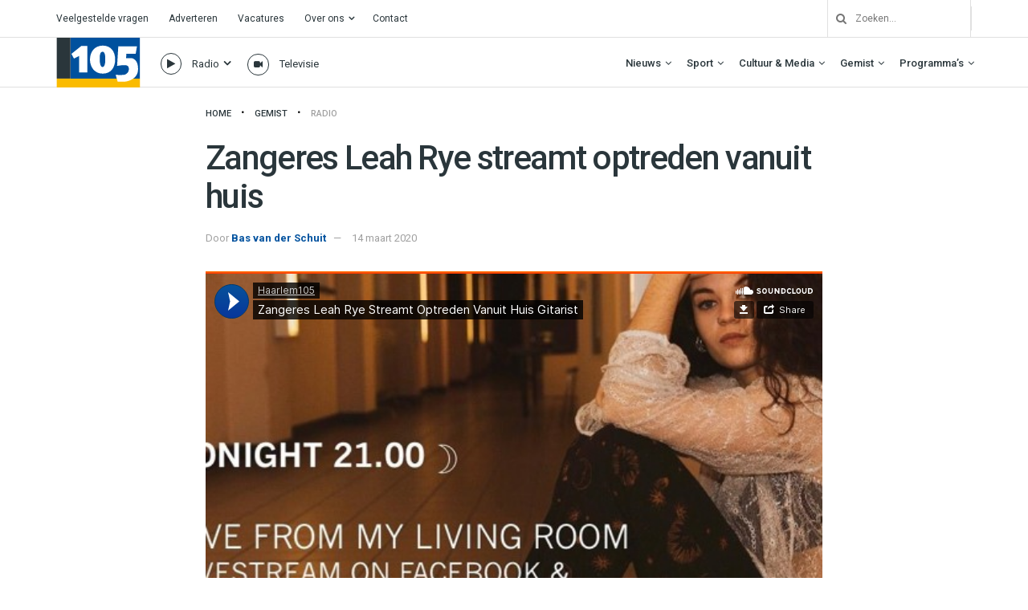

--- FILE ---
content_type: text/html; charset=utf-8
request_url: https://www.google.com/recaptcha/api2/aframe
body_size: 266
content:
<!DOCTYPE HTML><html><head><meta http-equiv="content-type" content="text/html; charset=UTF-8"></head><body><script nonce="Er2XERdQ8MUpiR9YYE8dcQ">/** Anti-fraud and anti-abuse applications only. See google.com/recaptcha */ try{var clients={'sodar':'https://pagead2.googlesyndication.com/pagead/sodar?'};window.addEventListener("message",function(a){try{if(a.source===window.parent){var b=JSON.parse(a.data);var c=clients[b['id']];if(c){var d=document.createElement('img');d.src=c+b['params']+'&rc='+(localStorage.getItem("rc::a")?sessionStorage.getItem("rc::b"):"");window.document.body.appendChild(d);sessionStorage.setItem("rc::e",parseInt(sessionStorage.getItem("rc::e")||0)+1);localStorage.setItem("rc::h",'1770125709521');}}}catch(b){}});window.parent.postMessage("_grecaptcha_ready", "*");}catch(b){}</script></body></html>